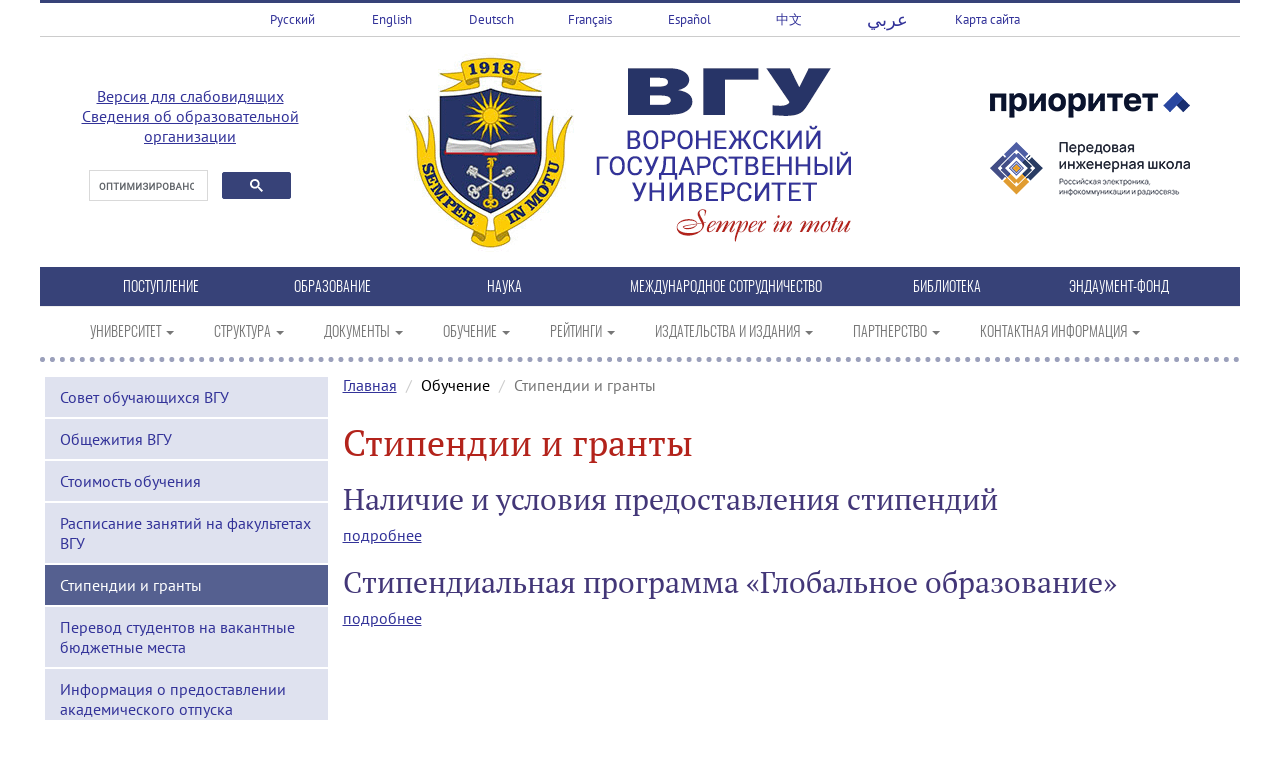

--- FILE ---
content_type: text/html
request_url: https://www.vsu.ru/ru/university/education/scholarships/index.html
body_size: 32056
content:
<!DOCTYPE html>
<html>
<head>
<meta charset="utf-8">
<meta http-equiv="X-UA-Compatible" content="IE=edge">
<meta name="viewport" content="width=device-width, initial-scale=1">
<meta name="description" content="Информация о стипендиях и грантах для студентов ВГУ">
<title>Стипендии и гранты</title>
</head>

<body>
<link href="/css/bootstrap.min.css" rel="stylesheet" type="text/css" media="all" property='stylesheet'>
<link href="/css/main.css" rel="stylesheet" type="text/css" property='stylesheet'>
<script>
  if (navigator.userAgent.indexOf("Safari") >= 0 && navigator.userAgent.indexOf("Chrome") == -1) {
    document.write('<link rel="stylesheet" type="text/css" href="/css/safari.css" property="stylesheet">');
  }
</script>

<div class="white_back">
<div class="wrapper">
<!-- Top menu -->

<div class="row top_menu">
<div class="col-xs-3 col-sm-1 col-md-1 col-lg-1 align-center text-center top_menu_item"><a href="/">Русский</a></div>
<div class="col-xs-3 col-sm-1 col-md-1 col-lg-1 align-center text-center top_menu_item"><a href="/en">English</a></div>
<div class="col-xs-3 col-sm-1 col-md-1 col-lg-1 align-center text-center top_menu_item"><a href="/de">Deutsch</a></div>
<div class="col-xs-3 col-sm-1 col-md-1 col-lg-1 align-center text-center top_menu_item"><a href="/fr">Français</a></div>
<div class="col-xs-3 col-sm-1 col-md-1 col-lg-1 align-center text-center top_menu_item"><a href="/es">Español</a></div>
<div class="col-xs-3 col-sm-1 col-md-1 col-lg-1 align-center text-center top_menu_item"><a href="/cn">中文</a></div>
<div class="col-xs-3 col-sm-1 col-md-1 col-lg-1 align-center text-center top_menu_item"><a href="/ae"><span class="arabic-lang" dir="rtl">عربي</span></a></div>
<div class="col-xs-3 col-sm-1 col-md-1 col-lg-1 align-center text-center top_menu_item"><a href="/map.html">Карта&nbsp;сайта</a></div>
</div>
<!-- Logo block -->

<script type="text/javascript">
 function addLink() {
     //Get the selected text and append the extra info
     var selection = window.getSelection(),
         pagelink = '<br /><br /> ©Воронежский государственный университет. Все права защищены. При использовании материала ссылка обязательна.<br/>' + document.location.href,
         copytext = selection + pagelink,
         newdiv = document.createElement('div');
     var range = selection.getRangeAt(0); // edited according to @Vokiel's comment

     //hide the newly created container
     newdiv.style.position = 'absolute';
     newdiv.style.left = '-99999px';

     //insert the container, fill it with the extended text, and define the new selection
     document.body.appendChild(newdiv);
     newdiv.innerHTML = copytext;
     selection.selectAllChildren(newdiv);

     window.setTimeout(function () {
         document.body.removeChild(newdiv);
         selection.removeAllRanges();
         selection.addRange(range);
     }, 100);
 }

 document.addEventListener('copy', addLink);
</script>

<div class="row logo-block">
<div class="col-xs-12 col-sm-3 col-md-3 col-lg-3 align-center text-center">
<p itemprop="Copy"><a href="/spec/" target="_blank">Версия для слабовидящих</a><br /><a href="http://www.vsu.ru/sveden/">Сведения об образовательной организации</a></p>
<script src="/js/google_search.js"></script>
<div class="gcse-search">
</div>
</div>
<div class="col-xs-12 col-sm-6 col-md-6 col-lg-6 align-center text-center">
<a href="/"><img src="/images/vsu_gerb.png" alt="Воронежский государственный университет" width="170" height="200" border="0" title="Воронежский государственный университет"></a>
<a href="/"><img src="/images/vsu_logo.png" alt="Воронежский государственный университет" width="300" height="200" border="0" title="Воронежский государственный университет"></a></div>
<div class="col-xs-12 col-sm-3 col-md-3 col-lg-3 align-center text-center">
<a href="/priority2030/"><img border="0" width="200" src="/images/prioritet2030.png"></a>
<a href="https://aes.vsu.ru/" target="_blank"><img border="0" width="200" src="/images/logo-pish-vsu.png"></a>
</div>
</div>

<!-- Top.Mail.Ru counter -->
<script type="text/javascript">
var _tmr = window._tmr || (window._tmr = []);
_tmr.push({id: "3605962", type: "pageView", start: (new Date()).getTime()});
(function (d, w, id) {
  if (d.getElementById(id)) return;
  var ts = d.createElement("script"); ts.type = "text/javascript"; ts.async = true; ts.id = id;
  ts.src = "https://top-fwz1.mail.ru/js/code.js";
  var f = function () {var s = d.getElementsByTagName("script")[0]; s.parentNode.insertBefore(ts, s);};
  if (w.opera == "[object Opera]") { d.addEventListener("DOMContentLoaded", f, false); } else { f(); }
})(document, window, "tmr-code");
</script>
<noscript><div><img src="https://top-fwz1.mail.ru/counter?id=3605962;js=na" style="position:absolute;left:-9999px;" alt="Top.Mail.Ru" /></div></noscript>
<!-- /Top.Mail.Ru counter -->

<!-- Yandex.Metrika counter -->
<script type="text/javascript" >
   (function(m,e,t,r,i,k,a){m[i]=m[i]||function(){(m[i].a=m[i].a||[]).push(arguments)};
   m[i].l=1*new Date();
   for (var j = 0; j < document.scripts.length; j++) {if (document.scripts[j].src === r) { return; }}
   k=e.createElement(t),a=e.getElementsByTagName(t)[0],k.async=1,k.src=r,a.parentNode.insertBefore(k,a)})
   (window, document, "script", "https://mc.yandex.ru/metrika/tag.js", "ym");

   ym(9517843, "init", {
        clickmap:true,
        trackLinks:true,
        accurateTrackBounce:true
   });
</script>
<noscript><div><img src="https://mc.yandex.ru/watch/9517843" style="position:absolute; left:-9999px;" alt="" /></div></noscript>
<!-- /Yandex.Metrika counter -->
<!-- Portal menu -->

<div class="row portal_menu">

<div class="col-xs-12 col-sm-3 col-md-1 col-lg-1 text-center portal_menu_item"><a href="http://www.abitur.vsu.ru/" target="_blank" title="Портал ВГУ Абитуриент Онлайн">ПОСТУПЛЕНИЕ</a></div>
<div class="col-xs-12 col-sm-3 col-md-1 col-lg-1 text-center portal_menu_item"><a href="/sveden/education/" title="Образование">ОБРАЗОВАНИЕ</a></div>
<div class="col-xs-12 col-sm-3 col-md-1 col-lg-1 text-center portal_menu_item"><a href="http://www.science.vsu.ru/" target="_blank" title="Научно-информационный портал ВГУ">НАУКА</a></div>
<div class="col-xs-12 col-sm-3 col-md-2 col-lg-2 text-center portal_menu_item"><a href="http://inco.vsu.ru/" target="_blank" title="Управление международного сотрудничества ВГУ">МЕЖДУНАРОДНОЕ СОТРУДНИЧЕСТВО</a></div>
<div class="col-xs-12 col-sm-3 col-md-1 col-lg-1 text-center portal_menu_item"><a href="http://www.lib.vsu.ru/" target="_blank" title="Зональная научная библиотека ВГУ">БИБЛИОТЕКА</a></div>
<div class="col-xs-12 col-sm-3 col-md-1 col-lg-1 text-center portal_menu_item"><a href="http://www.vsu.ru/endowment-fund/" target="_blank" title="Фонд управления целевым капиталом ВГУ">ЭНДАУМЕНТ-ФОНД</a></div>

</div>
<!-- Main menu -->

<nav class="main-navigation navbar navbar-default">
  <div class="container">
    <div class="navbar-header">
      <button type="button" class="navbar-toggle" data-toggle="collapse" data-target="#navbar">
        <span class="icon-bar"></span>
        <span class="icon-bar"></span>
        <span class="icon-bar"></span>
      </button>
    </div>
    <div class="collapse navbar-collapse" id="navbar">
      <ul class="nav navbar-nav">
        <li class="dropdown"><a href="#" class="dropdown-toggle" data-toggle="dropdown" role="button" aria-haspopup="true" aria-expanded="false" title="Университет">УНИВЕРСИТЕТ <span class="caret"></span></a>
          <ul class="dropdown-menu">
            <li><a href="/ru/university/index.html">ВГУ: прошлое, настоящее, будущее</a></li>
            <li><a href="/ru/university/general">ВГУ: общая информация</a></li>
            <li><a href="/ru/university/general/vsu-facts.html">ВГУ в цифрах и фактах</a></li>
            <li><a href="http://navse360.ru/onlyTour/11726">Виртуальный тур по ВГУ</a></li>			
            <li><a href="/ru/university/docs/atlas-tourist-vsu.pdf" target="_blank"><span class="glyphicon glyphicon-save download"></span>&nbsp;Атлас туристических маршрутов ВГУ</a></li>
            <li><a href="/ru/university/general/history">История</a></li>
            <li><a href="/ru/university/general/mission.html">Миссия</a></li>
            <li><a href="/ru/university/general/strategy">Программа развития</a></li>
            <li><a href="/ru/university/general/integration">Интеграция вузов</a></li>
            <li><a href="/ru/university/general/symbols.html">Символика</a></li>
            <li><a href="/ru/university/general/mass-media.html">СМИ о ВГУ</a></li>
            <li><a href="http://www.vsu.ru/100">ВГУ 100 лет</a></li>
          </ul>
        </li>

        <li class="dropdown"><a href="#" class="dropdown-toggle" data-toggle="dropdown" role="button" aria-haspopup="true" aria-expanded="false" title="Структура">СТРУКТУРА <span class="caret"></span></a>
        <ul class="dropdown-menu">
            <li><a href="/ru/university/structure/index.html">Структура ВГУ</a></li>
            <li><a href="https://aes.vsu.ru/" target="_blank">Передовая инженерная школа</a></li>
            <li><a href="/ru/university/structure/administration">Управление университетом</a></li>
            <li><a href="/ru/university/structure/branches">Филиалы</a></li>
            <li><a href="/ru/university/structure/instituties">Институты</a></li>
            <li><a href="/ru/university/structure/faculties">Факультеты</a></li>
            <li><a href="/ru/university/structure/museums">Музеи</a></li>
            <li><a href="/ru/university/structure/museums/reserve.html">Заповедник «Галичья гора»</a></li>
            <li><a href="/ru/university/structure/library">Зональная научная библиотека</a></li>
            <li><a href="/ru/university/structure/index.html#manage">Управления и центры</a></li>
          </ul>
        </li>

<li class="dropdown"><a href="#" class="dropdown-toggle" data-toggle="dropdown" role="button" aria-haspopup="true" aria-expanded="false" title="Документы">ДОКУМЕНТЫ <span class="caret"></span></a>
        <ul class="dropdown-menu">
            <li><a href="/ru/university/docs.html">Документы ВГУ</a></li>
            <li><a href="/ru/university/licence.html">Лицензия</a></li>
            <li><a href="/ru/university/accredit.html">Государственная аккредитация</a></li>
            <li><a href="/ru/university/docs/ustav.pdf" target="_blank"><span class="glyphicon glyphicon-save download"></span>&nbsp;Устав</a></li>
            <li><a href="/ru/university/docs/fin_plan.pdf" target="_blank"><span class="glyphicon glyphicon-save download"></span>&nbsp;План финансово-хозяйственной деятельности</a></li>
            <li><a href="/ru/university/docs/col_dogovor.pdf" target="_blank"><span class="glyphicon glyphicon-save download"></span>&nbsp;Коллективный договор</a></li>
            <li><a href="/ru/university/docs/samoobsl.pdf" target="_blank"><span class="glyphicon glyphicon-save download"></span>&nbsp;Отчет о результатах самообследования</a></li>
            <li><a href="/ru/university/docs/list-tru.pdf" target="_blank"><span class="glyphicon glyphicon-save download"></span>&nbsp;Перечень товаров, работ и услуг, закупки которых осуществляются только у МСП</a></li>
            <li><a href="/ru/university/reports.html">Отчеты</a></li>
          </ul>
        </li>

<li class="dropdown"><a href="#" class="dropdown-toggle" data-toggle="dropdown" role="button" aria-haspopup="true" aria-expanded="false" title="Обучение">ОБУЧЕНИЕ <span class="caret"></span></a>
        <ul class="dropdown-menu">
            <li><a href="/ru/persons/?letter=А">Профессорско-преподавательский состав</a></li>
            <li><a href="/ru/university/education/stud-council.html">Совет обучающихся</a></li>
            <li><a href="/ru/university/education/dorm.html">Общежития</a></li>
            <li><a href="/ru/university/education/payment.html">Стоимость обучения</a></li>
            <li><a href="http://www.vsu.ru/pay/">Квитанция для оплаты обучения</a></li>
            <li><a href="/ru/university/education/schedule.html">Расписание занятий</a></li>
            <li><a href="/ru/university/education/scholarships/index.html">Стипендии и гранты</a></li>
            <li><a href="/ru/university/education/docs/el-edu.pdf"><span class="glyphicon glyphicon-save download"></span>&nbsp;Электронное образование</a></li>
            <li><a href="/ru/university/education/stud-transfer.html">Перевод на вакантные бюджетные места</a></li>
            <li><a href="/ru/university/education/academic.html">Информация о предоставлении академического отпуска</a></li>
            <li><a href="/ru/university/education/bachelor-programs/">Образовательные программы (бакалавриат)</a></li>
            <li><a href="/ru/university/education/spec-programs/">Образовательные программы (специалитет)</a></li>
            <li><a href="/ru/university/education/master-programs/">Образовательные программы (магистратура)</a></li>
          </ul>
        </li>

<li class="dropdown"><a href="#" class="dropdown-toggle" data-toggle="dropdown" role="button" aria-haspopup="true" aria-expanded="false" title="Рейтинги">РЕЙТИНГИ <span class="caret"></span></a>
        <ul class="dropdown-menu">
            <li><a href="/ru/ratings">ВГУ в рейтингах вузов</a></li>
            <li><a href="/ru/ratings/publication-activity.html">Публикационная активность ВГУ</a></li>
          </ul>
        </li>

<li class="dropdown"><a href="#" class="dropdown-toggle" data-toggle="dropdown" role="button" aria-haspopup="true" aria-expanded="false" title="Издательства и издания">ИЗДАТЕЛЬСТВА И ИЗДАНИЯ <span class="caret"></span></a>
        <ul class="dropdown-menu">
            <li><a href="/ru/publishing/vgu/">Издательский дом ВГУ</a></li>
            <li><a href="/ru/publishing/finance-and-credit">Издательский дом &laquo;Финансы и кредит&raquo;</a></li>
            <li><a href="/ru/publishing">Список научных журналов ВГУ, входящих в Перечень ВАК</a></li>
            <li><a href="/ru/publishing/npvu">Газета &laquo;Воронежский университет&raquo;</a></li>
            <li><a href="http://www.vestnik.vsu.ru/" target="_blank">Журнал &laquo;Вестник ВГУ&raquo;</a></li>
            <li><a href="http://www.kcmf.vsu.ru/" target="_blank">Журнал &laquo;Конденсированные среды и межфазные границы&raquo;</a></li>
            <li><a href="https://journals.vsu.ru/sorpchrom" target="_blank">Журнал &laquo;Сорбционные и хроматографические процессы&raquo;</a></li>
            <li><a href="http://meps.econ.vsu.ru/" target="_blank">Журнал «Современная экономика: проблемы и решения»</a></li>
            <li><a href="http://www.pus.vsu.ru/" target="_blank">Альманах &laquo;Университетская площадь&raquo;</a></li>
            <li><a href="/ru/publishing/poetry">Альманах «Воронежский университет. День поэзии»</a></li>
	     </ul>
       </li>

<li class="dropdown"><a href="#" class="dropdown-toggle" data-toggle="dropdown" role="button" aria-haspopup="true" aria-expanded="false" title="Партнерство">ПАРТНЕРСТВО <span class="caret"></span></a>
        <ul class="dropdown-menu">
           <li><a href="/ru/university/partnership">Партнеры ВГУ</a></li>
           <li><a href="/ru/university/partnership/asu.html">Ассоциация государственных вузов Черноземья</a></li>
           <li><a href="/ru/university/partnership/business-partners.html">Сотрудничество с бизнес-сообществом</a></li>
           <li><a href="/ru/university/partnership/crbank">Финансовая грамотность</a></li>
           <li><a href="/ru/university/partnership/legal-edu">Правовое просвещение</a></li>
	    </ul>
        </li>

<li class="dropdown"><a href="#" class="dropdown-toggle" data-toggle="dropdown" role="button" aria-haspopup="true" aria-expanded="false" title="Контактная информация">КОНТАКТНАЯ ИНФОРМАЦИЯ <span class="caret"></span></a>
        <ul class="dropdown-menu">
          <li><a href="/ru/university/contacts/index.html">Общая информация</a></li>
          <li><a href="/ru/university/contacts/buildings.html">Корпуса</a></li>
          <li><a href="/ru/university/education/dorm.html">Общежития</a></li>
          <li><a href="/ru/university/structure/branches">Филиалы</a></li>
          <li><a href="/ru/university/contacts/phonebook.html">Телефонный справочник</a></li>
          <li><a href="/ru/university/vsu-photos.html">Фотогалерея &laquo;ВГУ&raquo;</a></li>
          <li><a href="/ru/university/stud-photos.html">Фотогалерея &laquo;Студенты ВГУ&raquo;</a></li>
          <li><a href="/ru/university/stud-life-photos.html">Фотогалерея &laquo;Студенческая жизнь&raquo;</a></li>
          <li><a href="/ru/university/vrn-photos.html">Фотогалерея &laquo;Воронеж&raquo;</a></li>
          <li><a href="/ru/university/vrn-nature-photos.html">Фотогалерея &laquo;Природа Воронежской области&raquo;</a></li>
        </ul>
      </li>

      </ul>
    </div>
  </div>
</nav>

<!-- Title begin -->

<div class="row title">
<div class="rotate-text rotate-item outline-left-position">СТИПЕНДИИ</div>
</div>

<!-- Title end -->

<!-- Content begin -->

<div class="row content">

<!-- Local menu begin -->

<link rel="stylesheet" type="text/css" href="/components/skate_menu/css/skate_menu.css" property="stylesheet">
<div id="inner_menu" class="col-xs-12 col-sm-3 col-md-3 col-lg-3 nav-skate-container">
  <ul class="nav nav-pills nav-stacked nav-skate">
    <li><a href="../stud-council.html">Совет обучающихся ВГУ</a></li>
    <li><a href="../dorm.html">Общежития ВГУ</a></li>
    <li><a href="../payment.html" target="_blank">Стоимость обучения</a></li>
    <li><a href="../schedule.html">Расписание занятий на факультетах ВГУ</a></li>
    <li class="active"><a href="index.html">Стипендии и гранты</a></li>
    <li><a href="../stud-transfer.html">Перевод студентов на вакантные бюджетные места</a></li>
    <li><a href="../academic.html">Информация о предоставлении академического отпуска</a></li>
  </ul>
</div>

<!-- Local menu end -->

<!-- Main content begin -->

<div class="col-xs-12 col-sm-9 col-md-9 col-lg-9 main_content">

<ol class="breadcrumb">
  <li><a href="../../../../index.html">Главная</a></li>
  <li>Обучение</li>
  <li class="active">Стипендии и гранты</li>
</ol>

<h1>Стипендии и гранты</h1>

<h2>Наличие и условия предоставления стипендий</h2>
<p><a href="/sveden/grants/">подробнее</a></p>
<h2>Cтипендиальная  программа «Глобальное образование»</h2>
<p><a href="global-education/index.html">подробнее</a></p>

</div>
</div>

<!-- Main content block end -->

<!-- Content end -->

<!-- Social block -->
<link href="/css/social-icons-full-color.css" rel="stylesheet" type="text/css" property='stylesheet'>
<div class="row social-block">
<div class="col-xs-12 col-sm-12 col-md-12 col-lg-12 align-center text-center">
<a title="ВГУ в мессенджере МАХ" href="https://max.ru/id3666029505_gos" target="_blank"><img src="/images/social/png/max-60x60.png" class="social-icon-vsu"></a>
<a title="ВГУ Телеграм" href="https://t.me/vsumain" target="_blank"><img src="/images/social/png/telegram-60x60.png" class="social-icon-vsu"></a>
<a title="ВГУ ВКонтакте" href="http://vk.com/vsumain" target="_blank"><img src="/images/social/png/vkontakte-60x60.png" class="social-icon-vsu"></a>
<!--<a title="ВГУ YouTube" href="http://www.youtube.com/user/VSUPRESS?feature=watch" target="_blank"><img src="/images/social/png/youtube-60x60.png" class="social-icon-vsu"></a> -->
<a title="ВГУ RuTube" href="https://rutube.ru/channel/25506975/" target="_blank"><img src="/images/social/png/rutube-60x60.png" class="social-icon-vsu"></a>
<a title="RSS-канал новостей ВГУ" href="http://www.vsu.ru/news/rss" target="_blank"><img src="/images/social/png/rss-60x60.png" class="social-icon-vsu"></a>
</div>
</div>


<div class="row title">
<div class="rotate-text rotate-item outline-left-position">ПОДРОБНО</div>
</div>

<!-- Bottom menu -->

<div class="row bottom_menu">

<div class="col-xs-12 col-sm-6 col-md-3 col-lg-3 org">

<p class="org-header">СВЕДЕНИЯ ОБ ОБРАЗОВАТЕЛЬНОЙ ОРГАНИЗАЦИИ</p>
<p><a href="http://www.vsu.ru/sveden/common/">Основные сведения</a><br />
<a href="http://www.vsu.ru/sveden/struct/">Структура и органы управления</a><br />
<a href="http://www.vsu.ru/sveden/document/">Документы</a><br />
<a href="http://www.vsu.ru/sveden/education/">Образование</a><br />
<a href="http://www.vsu.ru/sveden/eduStandarts/">Образовательные стандарты и требования</a><br />
<a href="http://www.vsu.ru/sveden/managers/">Руководство</a><br />
<a href="http://www.vsu.ru/sveden/employees/">Педагогический состав</a><br />
<a href="http://www.vsu.ru/sveden/objects/">Материально-техническое обеспечение и оснащенность образовательного процесса. Доступная среда</a><br />
<a href="http://www.vsu.ru/sveden/grants/">Стипендии и меры поддержки обучающихся</a><br />
<a href="http://www.vsu.ru/sveden/paid_edu/">Платные образовательные услуги</a><br />
<a href="http://www.vsu.ru/sveden/budget/">Финансово-хозяйственная деятельность</a><br />
<a href="http://www.vsu.ru/sveden/vacant/">Вакантные места для приема (перевода) обучающихся</a><br />
<a href="http://www.vsu.ru/sveden/inter/">Международное сотрудничество</a><br />
<a href="http://www.vsu.ru/sveden/catering/">Организация питания в образовательной организации</a></p>
</div>

<div class="col-xs-12 col-sm-6 col-md-3 col-lg-3 vsu">

<p class="vsu-header">УНИВЕРСИТЕТ</p>
<p><a href="/ru/university/general">ВГУ: общая информация</a><br>
<a href="http://navse360.ru/onlyTour/11726">Виртуальный тур по ВГУ</a><br>
<a href="/ru/university/structure">Структура ВГУ</a><br>
<a href="https://www.vsu.ru/engineers/">Передовая инженерная школа</a><br>
<a href="/ru/persons/?letter=А">Профессорско-преподавательский состав</a><br>
<a href="/ru/university/education/docs/el-edu.pdf">Электронное образование</a><br>
<a href="/ru/university/partnership/">Партнерство</a><br>
<a href="/ru/university/contacts/buildings.html">Корпуса</a><br>
<a href="/ru/university/education/dorm.html">Общежития</a><br>
<a href="/ru/university/contacts/phonebook.html">Телефонный справочник</a></p>

<p class="vsu-header">ФИЛИАЛЫ</p>
<p><a href="/ru/university/structure/branches/borisoglebsk.html">Борисоглебский</a></p>

<p class="vsu-header">ИНСТИТУТЫ И ЦЕНТРЫ</p>
<p><a href="/ru/university/structure/faculties/mil.html">Военный учебный центр</a><br>
<a href="http://www.interedu.vsu.ru/" target="_blank">Институт международного образования</a><br>
<a href="/ru/university/structure/instituties/pdi">Институт дополнительного профессионального образования</a><br>
<a href="/ru/university/structure/instituties/isps">Институт социально-политических исследований</a></p>

</div>

<div class="col-xs-12 col-sm-6 col-md-3 col-lg-3 depts">

<p class="depts-header">ФАКУЛЬТЕТЫ</p>
<p><a href="/ru/university/structure/faculties/mil.html">Военный учебный центр</a><br>
<a href="/ru/university/structure/faculties/geogr.html">Географии, геоэкологии и туризма</a><br>
<a href="/ru/university/structure/faculties/geol.html">Геологический</a><br>
<a href="/ru/university/structure/faculties/jour.html">Журналистики</a><br>
<a href="/ru/university/structure/faculties/hist.html">Исторический</a><br>
<a href="/ru/university/structure/faculties/cs.html">Компьютерных наук</a><br>
<a href="/ru/university/structure/faculties/math.html">Математический</a><br>
<a href="/ru/university/structure/faculties/bio.html">Медико-биологический</a><br>
<a href="/ru/university/structure/faculties/ir.html">Международных отношений</a><br>
<a href="/ru/university/structure/faculties/amm.html">Прикладной математики, информатики и механики</a><br>
<a href="/ru/university/structure/faculties/rgph.html">Романо-германской филологии</a><br>
<a href="/ru/university/structure/faculties/pharm.html">Фармацевтический</a><br>
<a href="/ru/university/structure/faculties/phys.html">Физический</a><br>
<a href="/ru/university/structure/faculties/phil.html">Филологический</a><br>
<a href="/ru/university/structure/faculties/phipsy.html">Философии и психологии</a><br>
<a href="/ru/university/structure/faculties/chem.html">Химический</a><br>
<a href="/ru/university/structure/faculties/econ.html">Экономический</a><br>
<a href="/ru/university/structure/faculties/law.html">Юридический</a></p>

</div>

<div class="col-xs-12 col-sm-6 col-md-3 col-lg-3 info">

<p class="info-header">ИНФОРМАЦИЯ</p>
<p><span itemprop="Copy"><a href="/spec" target="_blank">Версия для слабовидящих</a></span><br>
<a href="/ru/80-let-pobeda/">80 лет Великой Победы</a><br>
<a href="/ru/anti-virus/">Противодействие коронавирусной инфекции</a><br>
<a href="/ru/anti-corruption">Противодействие коррупции</a><br>
<a href="/ru/anti-corruption/income-info.html">Сведения о доходах</a><br>
<a href="/ru/anti-terror">Профилактика терроризма</a><br>
<a href="/ru/anti-drug">Профилактика наркомании, алкоголизма и табакокурения</a><br>
<a href="/ru/anti-dtp">Профилактика дорожно-транспортного травматизма</a><br>
<a href="/ru/anti-scam">Противодействие мошенническим действиям</a><br>
<a href="/ru/university/ecology">Экологическая миссия</a><br>
<a href="http://www.abitur.vsu.ru/" target="_blank">Абитуриентам</a><br>
<a href="/ru/university/education/schedule.html">Студентам</a><br>
<a href="/ru/university/structure/education/graduate-school/">Аспирантам</a><br>
<a href="http://www.vsu.ru/pay/">Квитанция для оплаты обучения</a><br>
<a href="http://www.science.vsu.ru/" target="_blank">Сотрудникам</a><br>
<a href="/ru/university/partnership">Партнерам</a></p>

<p class="info-header">ВНУТРЕННИЕ РЕСУРСЫ ВГУ</p>
<p><a href="https://info.vsu.ru/" target="_blank">Почтовая система</a><br>
   <a href="https://www.infosys.vsu.ru/" target="_blank">Информационная система (infosys)</a><br>
   <a href="https://edu.vsu.ru/" target="_blank">Электронный университет (ВКР)</a><br>
   <a href="http://www.tqm.vsu.ru/" target="_blank">Локальные акты (tqm)</a><br>
   <a href="https://ecm.vsu.ru/" target="_blank">СЭД&nbsp;Тезис</a><br>
   <a href="http://vsu.antiplagiat.ru/" target="_blank">Антиплагиат</a></p>
  
</div></div>
<!-- Copyright -->
<div class="row bottom">
<div class="col-xs-12 col-sm-6 col-md-6 col-lg-6 bottom-el">
<p>При использовании материалов ссылка на сайт обязательна<br>
&copy;&nbsp;Воронежский государственный университет&nbsp;&#8226;&nbsp;1997&ndash;2026</p>
</div>
<div class="col-xs-12 col-sm-6 col-md-6 col-lg-6 bottom-el">
<p align="right"><a href="https://www.vsu.ru/ru/university/docs/vsu_ppdp.pdf" target="_blank">Политика ФГБОУ ВО «ВГУ» в области обработки персональных данных</a><br><a href="mailto:webmaster@vsu.ru">Вебмастер</a>&nbsp;&#8226;&nbsp;<a href="/ru/university/structure/press">Пресс-служба</a>&nbsp;&#8226;&nbsp;Веб-лаборатория <a href="http://www.uic.vsu.ru/" target="_blank">УЦИ ВГУ</a></p>
</div>
</div>

</div></div>
<script src="/js/jquery-2.2.0.min.js"></script>
<script src="/js/bootstrap.min.js"></script>
<script src="/components/skate_menu/js/skate_menu.js"></script>
<script>
  $(document).ready(function() {
    var skateMenu = new SkateMenu('inner_menu');
  });
</script>
</body>
</html>
